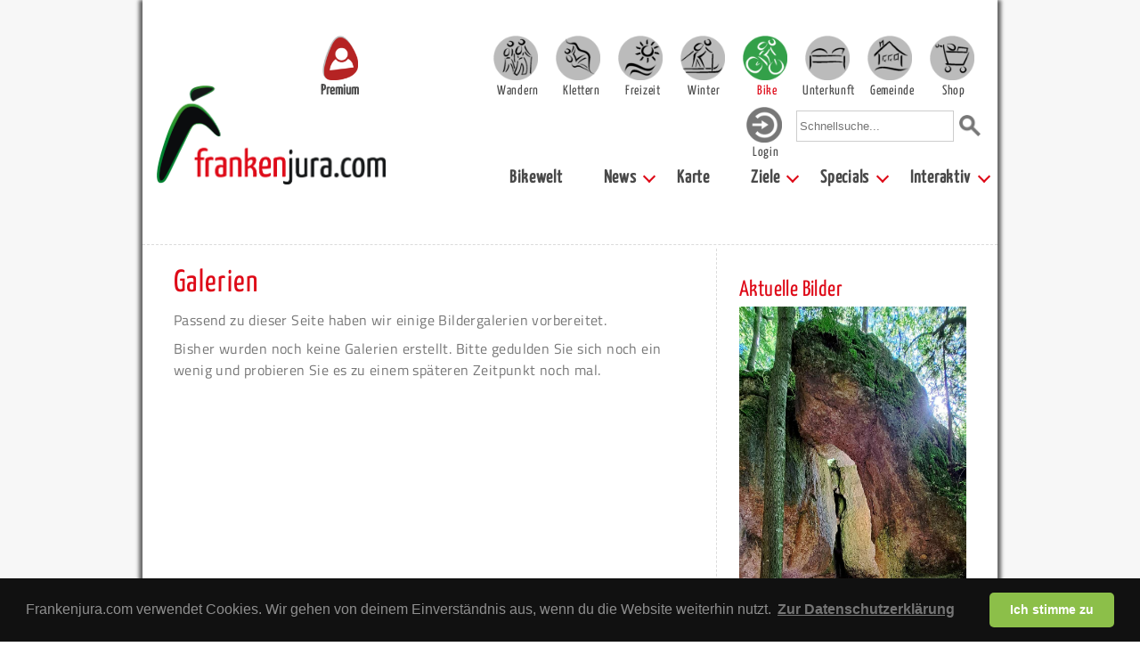

--- FILE ---
content_type: text/html; charset=UTF-8
request_url: https://www.frankenjura.com/bike/galerie
body_size: 8493
content:
<!DOCTYPE html>
<html>

<head>
	<meta charset="utf-8">
	<title>Galerien - Frankenjura.com</title>

	<link rel="shortcut icon" href="/images/favicon.ico" type="image/x-icon">
	<link rel="icon" href="/images/favicon.ico" type="image/x-icon">

	<link rel="shortcut icon" href="/images/android-icon.png" sizes="196x196">

	<link rel="apple-touch-icon" sizes="57x57" href="/images/apple-touch-icon-57.png" />
	<link rel="apple-touch-icon" sizes="72x72" href="/images/apple-touch-icon-72.png" />
	<link rel="apple-touch-icon" sizes="76x76" href="/images/apple-touch-icon-76.png" />
	<link rel="apple-touch-icon" sizes="114x114" href="/images/apple-touch-icon-114.png" />
	<link rel="apple-touch-icon" sizes="120x120" href="/images/apple-touch-icon-120.png" />
	<link rel="apple-touch-icon" sizes="144x144" href="/images/apple-touch-icon-144.png" />
	<link rel="apple-touch-icon" sizes="152x152" href="/images/apple-touch-icon-152.png" />
	<link rel="apple-touch-icon" sizes="180x180" href="/images/apple-touch-icon-180.png" />

	<link rel="stylesheet" type="text/css" href="/css/fonts.css">



			<meta name="viewport" content="width=device-width, initial-scale=1">
		<link rel="stylesheet" type="text/css" href="/css/bulma.css" media="all">
		<!-- <link rel="stylesheet" type="text/css" href="/css/bulma.min.css" media="all"> -->
		<link rel="stylesheet" type="text/css" href="/css/pages_mobile.css" media="all">
		<link rel="stylesheet" type="text/css" href="/css/platform_mobile.css" media="all">
		<link rel="stylesheet" type="text/css" href="/css/rightColumn_mobile.css" media="all">
	
	<link rel="stylesheet" type="text/css" href="/css/openLayers/style.css" media="all">
	
	<meta property="Author" name="Author" content="Sven König">
	<meta property="Publisher" name="Publisher" content="Sven König">
	<meta property="Copyright" name="Copyright" content="Frankenjura.com">
	<meta property="Revisit" name="Revisit" content="After 14 days">
	<meta property="Page-Topic" name="Page-Topic" content="Klettern">
	<meta property="Audience" name="Audience" content="All">
	<meta property="Robots" name="Robots" content="INDEX, FOLLOW">
	<meta property="Language" name="Language" content="Deutsch">
	<meta property="Keywords" name="Keywords" content="Biken, Franken, Frankenjura">
	<meta property="Description" name="Description" content="Die Infoseite zum Biken im Frankenjura.">
	<meta property="Abstract" name="Abstract" content="Die Infoseite zum Biken im Frankenjura.">


	<script type="text/javascript" src="/js/jquery-1.9.1.min.js"></script>
	<script type="text/javascript" src="/js/jquery.dropdownPlain.js"></script>
	<script type="text/javascript" src="/js/fjcLikes.js"></script>

	<link rel="stylesheet" href="/css/photoswipe/photoswipe.css">
	<link rel="stylesheet" href="/css/photoswipe/default-skin.css">
	<link rel="stylesheet" type="text/css" href="/css/libs/cookieconsent/cookieconsent.min.css" />
	<link rel="stylesheet" href="/js/cookieconsent/cookieconsent.css" media="print" onload="this.media='all'">
	<script src="/js/photoswipe/photoswipe.min.js"></script>
	<!-- <script src="/js/photoswipe/photoswipe-ui-default.min.js"></script> -->
	<script src="/js/photoswipe/photoswipe-ui-default.js"></script>

	
	<script type="text/javascript">


		function initialize() {


		}

		$(document).ready(function() {
			initialize();
		});
		</script>
	<script type="text/javascript" data-cookiecategory="analytics">
	  var _gaq = _gaq || [];
	  _gaq.push(['_setAccount', 'UA-39047168-1']);
	  _gaq.push(['_setDomainName', 'frankenjura.com']);
	  _gaq.push(['_trackPageview']);

	  (function() {
	    var ga = document.createElement('script'); ga.type = 'text/javascript'; ga.async = true;
	    ga.src = ('https:' == document.location.protocol ? 'https://ssl' : 'http://www') + '.google-analytics.com/ga.js';
	    var s = document.getElementsByTagName('script')[0]; s.parentNode.insertBefore(ga, s);
	  })();

	</script>
<!-- Matomo -->
<script>
  var _paq = window._paq = window._paq || [];
  /* tracker methods like "setCustomDimension" should be called before "trackPageView" */
  _paq.push(['trackPageView']);
  _paq.push(['enableLinkTracking']);
  (function() {
    var u="https://statistics.zeug.it/";
    _paq.push(['setTrackerUrl', u+'matomo.php']);
    _paq.push(['setSiteId', '10']);
    var d=document, g=d.createElement('script'), s=d.getElementsByTagName('script')[0];
    g.async=true; g.src=u+'matomo.js'; s.parentNode.insertBefore(g,s);
  })();
</script>
<!-- End Matomo Code -->
 <script type="text/javascript">
    (function(c,l,a,r,i,t,y){
        c[a]=c[a]||function(){(c[a].q=c[a].q||[]).push(arguments)};
        t=l.createElement(r);t.async=1;t.src="https://www.clarity.ms/tag/"+i;
        y=l.getElementsByTagName(r)[0];y.parentNode.insertBefore(t,y);
    })(window, document, "clarity", "script", "uypk7k0m7t");
</script>
</head>


				<body>
				<!-- body content -->
		<!--		<script defer src="/js/cookieconsent/cookieconsent.js"></script>
				<script defer src="/js/cookieconsent/cookieconsent-init.js"></script> -->
				<div id="bg" class="section">
	




							<div id="page" class="container">
					<nav id="header" class="navbar" role="navigation" aria-label="main navigation">

							<div class="navbar-brand">
								<div class="navbar-burger" data-target="page-selector">
								  <span></span>
								  <span></span>
								  <span></span>
								</div>
								<div id="header-search-mobile" class="navbar-item">
									<form action="/bike/suche/global" method="post">
										<input type="text" name="needle" onclick="this.value='';" onfocus="this.select()" placeholder="Schnellsuche...">
										<input value="Suchen" type="image" src="/images/layout/lupe_100.png" id="quicksearch-submit" alt="Suche starten">
									</form>
								</div>
								<a href="https://www.frankenjura.com/klettern/premium" id="premium-header-button">
									<img src="/images/icons/frankenjura-icon-premium-fahne_150.png" alt="Frankenjura.com Premium" title="Frankenjura.com Premium">
									<span>Premium</span>
								</a>
								<a href="https://www.frankenjura.com" class="navbar-item">
									<img id="navbar-logo" src="/images/layout/logo_2018_breit_450.png" alt="Frankenjura.com" title="Frankenjura.com">
								</a>
							</div>

							<!--<div class="navbar-burger" data-target="page-selector">
							  <span></span>
							  <span></span>
							  <span></span>
							</div>-->

							<div id="page-selector" class="navbar-menu responsive-menu is-active">

								<!-- <div class="navbar-start"> -->
								<div id="resp-user-btn" class="flex-start">
									<a href='/bike/personal/login' class='navbar-item-helper'><img class='navbar-user' src='/images/icons/icon_login.png'><div class='nav-item-text-login'>Login</div></a>								</div>
								<div class="flex-end">

										<div class="navbar-item wrapper padding-top">
											<a href="/wandern" class="main selector-10 navbar-item navbar-item-helper "><div class="nav-item-text ">Wandern</div></a>
											<a href="/klettern" class="main selector-20 navbar-item navbar-item-helper "><div class="nav-item-text ">Klettern</div></a>
											<a href="/freizeit" class="main selector-30 navbar-item navbar-item-helper "><div class="nav-item-text ">Freizeit</div></a>
											<a href="/winter" class="main selector-40 navbar-item navbar-item-helper "><div class="nav-item-text ">Winter</div></a>
											<a href="/bike" class="main selector-50 navbar-item navbar-item-helper active"><div class="nav-item-text is-active">Bike</div></a>
											<a href="/unterkunft" class="main selector-60 navbar-item navbar-item-helper "><div class="nav-item-text ">Unterkunft</div></a>
											<a href="/gemeinden" class="main selector-70 navbar-item navbar-item-helper "><div class="nav-item-text ">Gemeinde</div></a>
											<a href="/frankenjurashop/shop" class="main selector-80 navbar-item navbar-item-helper "><div class="nav-item-text ">Shop</div></a>
										</div>

									</div>

									<div class="flex-end nav-menu-second-row">
										<div id="user-btn">
										
										<a href='/bike/personal/login' class='navbar-item-helper'><img class='navbar-user' src='/images/icons/icon_login.png'><div class='nav-item-text-login'>Login</div></a>										</div>
										<div id="header-search" class="navbar-item">
											<form action="/bike/suche/global" method="post">
												<input type="text" name="needle" onclick="this.value='';" onfocus="this.select()" placeholder="Schnellsuche...">
												<input value="Suchen" type="image" src="/images/layout/lupe_100.png" id="quicksearch-submit" alt="Suche starten">
											</form>
										</div>
									</div>
								<!--  </div> -->

							<div id="submenu" class="flex-end">
							  <!-- <div class="navbar-end"> -->
									<a class='navbar-item ' href="/bike"> Bikewelt</a><div class='navbar-item has-dropdown is-hoverable'><a class='navbar-link ' href="/bike/news"> News</a><div class="navbar-dropdown"><a class='navbar-item ' href="/bike/news"> Aktuelle News</a><a class='navbar-item ' href="/bike/timeline"> Timeline</a><a class='navbar-item ' href="/bike/aktuell/biketouren"> Neue Touren</a></div></div><a class='navbar-item ' href="/bike/region/1"> Karte</a><div class='navbar-item has-dropdown is-hoverable'><a class='navbar-link ' href="/bike/region/1"> Ziele</a><div class="navbar-dropdown"><a class='navbar-item ' href="/bike/region/1/rennrad/ueberblick"> Rennrad</a><a class='navbar-item ' href="/bike/region/1/mountain/ueberblick"> Mountainbike</a><a class='navbar-item ' href="/bike/region/1/trekking/ueberblick"> Trekking</a></div></div><div class='navbar-item has-dropdown is-hoverable'><a class='navbar-link ' href="/bike/specials"> Specials</a><div class="navbar-dropdown"><a class='navbar-item ' href="/bike/links"> Links</a><a class='navbar-item ' href="/bike/webcams"> Webcams</a></div></div><div class='navbar-item has-dropdown is-hoverable'><a class='navbar-link ' href="/wandern/interaktiv"> Interaktiv</a><div class="navbar-dropdown"><a class='navbar-item ' href="/bike/personal/login"> Anmelden</a><a class='navbar-item ' href="/bike/registrieren"> Registrieren</a><a class='navbar-item ' href="/bike/forum"> Forum</a><a class='navbar-item ' href="/bike/impressum"> Impressum</a></div></div>							  <!-- </div> -->
								</div>
							</div>
				</nav><!-- end header -->

			

			
						<!-- <div id="content" class="container"> -->
						<div id="content">
							<hr>
<div class="columns"><div id="content-center" class="column single-column container">

		<h2>Galerien</h2>
<p>
	Passend zu dieser Seite haben wir einige Bildergalerien vorbereitet.
</p>
<div class="gallery-list">
<p>Bisher wurden noch keine Galerien erstellt. Bitte gedulden Sie sich noch ein wenig und probieren Sie es zu einem späteren Zeitpunkt noch mal.</p></div>
		<div id="side-content-main-wrapper"><div class="columns bottom-side-border"><div class="column"><div class="box-wrapper side-element-wrapper">
	<div class="box" id="right-box-image">
		<h3>Aktuelle Bilder</h3>
			<a href="/bike/galerie/2">
				<img src="/DB/DB_Interaktiv/poibilder/13_19-09-2025_1758289521.jpg" alt="Felsendom 01">
			</a>
			<center>
			<p class="caption">Felsendom 01</p>
			</center>
			<div class="more-button mt-1 ml-2"><a href="/bike/galerie/2">weitere Bilder</a></div>
	</div>
</div>
</div><div class="column"><div class="box-wrapper side-element-wrapper" style="">
	<fieldset class="specific-accomodation">
		<legend>Anzeige</legend>		<div class="box" style="border-radius: 0;">
				<div class="columns is-centered">
					<div class="column has-text-centered">
		  			<a href="/unterkunft/poi/17574">
							<img src="/DB/DB_Unterkunft/reg4/handwerkerhof_fs_start_1000.jpg">
						</a>
		  			<a href="/unterkunft/poi/17574"><h3 class="center-text">Schäferwagen Merino | Handwerkerhof Fränkische Schweiz</h3></a>
		  			<p><p>Der Handwerkerhof Fränkische Schweiz befindet sich in Höfles hoch oberhalb des Trubachtals in idyllischer Natur...</p>
						<div class="more-button mt-1 ml-15"><a href="/unterkunft/poi/17574">zur Unterkunft</a></div>
					</div>
				</div>
		</div>
	</fieldset>
</div>
</div></div><div class="columns bottom-side-border"><div class="column"><div class="box-wrapper side-element-wrapper" style="">
	<fieldset class="specific-recreation">
		<legend>nichtbezahlte Werbung</legend>		<div class="box" style="border-radius: 0;">
				<div class="columns is-centered">
					<div class="column has-text-centered">
		  			<a href="/freizeit/poi/13805">
							<img src="/DB/DB_Freizeit/reg3/felsenbad_pottenstein_1000.jpg">
						</a>
		  			<a href="/freizeit/poi/13805"><h3 class="center-text">Felsenbad Pottenstein</h3></a>
		  			<p>Schönes Naturschwimmbad in einer herrlichen Felskulisse mit Biergarten und Café-Terrasse</p>
						<div class="more-button mt-1 ml-15"><a href="/freizeit/poi/13805">zum Freizeitangebot</a></div>
					</div>
				</div>
		</div>
	</fieldset>
</div>
</div><div class="column"><div class="box-wrapper side-element-wrapper">
	<div class="box">
		<h3>Aktuelle Sperrungen</h3>
			<ul>
						<li><a href="/bike/poi/20370" >Egloffsteiner Gemsenwand 03 - Nebenmassiv</a></li>
								<li><a href="/bike/poi/1264" >Wolkensteiner Wand</a></li>
								<li><a href="/bike/poi/259" >Totenstein</a></li>
								<li><a href="/bike/poi/45" >Großer Stübiger Turm 01 - Talseite</a></li>
								<li><a href="/bike/poi/141" >Holzgauer Wand 03 - Snatch Away (teilweise)</a></li>
									<li><a href="/bike/poi/1406" >Neuhauser Turm | Himmelssteuberer</a></li>
								<li><a href="/bike/poi/125" >Hammerschmiedturm</a></li>
								<li><a href="/bike/poi/1277" >Dohlenwand</a></li>
								<li><a href="/bike/poi/169" >Uhustein</a></li>
								<li><a href="/bike/poi/21762" >Totensteinwände 03 - Blaumilchkanal</a></li>
								<li><a href="/bike/poi/168" >Hohe Wand</a></li>
								<li><a href="/bike/poi/1390" >Geckofels</a></li>
								<li><a href="/bike/poi/1342" >Rabenecker Wand 03 - Rechter Wandteil</a></li>
								<li><a href="/bike/poi/1250" >Hanni Kerschbaum Gedenkwand 01</a></li>
								<li><a href="/bike/poi/692" >Heinrichsgrotte 01 - Fakir</a></li>
								<li><a href="/bike/poi/1256" >Hanni Kerschbaum Gedenkwand 02</a></li>
								<li><a href="/bike/poi/223" >Matterhornwand</a></li>
								<li><a href="/bike/poi/225" >Freundschaftsturm 01 - Bergseite</a></li>
								<li><a href="/bike/poi/113" >Säukirchner Turm</a></li>
								<li><a href="/bike/poi/957" >Roter Fels 01 - Armin Weich</a></li>
								<li><a href="/bike/poi/797" >Rabenfels 01 - Talseite</a></li>
								<li><a href="/bike/poi/22464" >Pornohöhle</a></li>
								<li><a href="/bike/poi/127" >Bauernschmitt Gedenkwand (Altes Schloß) (teilweise)</a></li>
									<li><a href="/bike/poi/279" >Schlosswand</a></li>
								<li><a href="/bike/poi/1141" >Nischenwand</a></li>
								<li><a href="/bike/poi/258" >Totensteinwände 01 - Hohe Liebe</a></li>
								<li><a href="/bike/poi/224" >Richard Vogel Gedenkwand</a></li>
								<li><a href="/bike/poi/439" >Langer Berg | Steingarten 03 - Tigram</a></li>
								<li><a href="/bike/poi/96" >Kainachtaler Wand</a></li>
								<li><a href="/bike/poi/208" >Annasteinseite 03 - Räuberkamin</a></li>
						</ul>
			<div class="more-button mt-1 ml-2"><a href="/klettern/sperrungen/">aktuelle Sperrungsliste</a></div>
	</div>
</div>
</div></div><div class="columns"><div class="column"><div class="box-wrapper side-element-wrapper">
	<div class="box">
		<h3>Neues aus dem Forum</h3>
		<ul>
			<li><a href="/bike/forum/beitrag/3397 ">Kletterpartner gesucht</a>
				(atom, 29.12)</li>
			<li><a href="/bike/forum/beitrag/3389 ">Neudorfer Wand Mütze verloren</a>
				(Beginner0815, 17.11)</li>
			<li><a href="/bike/forum/beitrag/3385 ">Grundstück für Tiny House gesucht</a>
				(Philipprockrehab, 02.11)</li>
		</ul>
			<div class="more-button mt-1 ml-2"><a href="/bike/forum/" target="_blank">zum Forum</a></div>
	</div>
</div>
</div><div class="column"><div class="box-wrapper box-custom side-element-wrapper">
	<div class="box" id="">
		<h3>Neue Biketour vorschlagen</h3>

<a href="https://www.frankenjura.com/freizeit/vorschlag/neuesFreizeitangebot/">
  <img src="/DB/DB_Werbung/banner_fjc_poi_eintragen.png" border=0 alt="Interaktive Freizeitspoteingabe" title="Welches Freizeitangebot fehlt? Hier kannst Du es ergänzen!" align="absmiddle">
</a>	</div>
</div>
</div></div></div>
</div><!-- end content-center -->


<div id="side-content" class="column is-one-third"><div class="box-wrapper side-element-wrapper">
	<div class="box" id="right-box-image">
		<h3>Aktuelle Bilder</h3>
			<a href="/bike/galerie/2">
				<img src="/DB/DB_Interaktiv/poibilder/13_19-09-2025_1758289521.jpg" alt="Felsendom 01">
			</a>
			<center>
			<p class="caption">Felsendom 01</p>
			</center>
			<div class="more-button mt-1 ml-2"><a href="/bike/galerie/2">weitere Bilder</a></div>
	</div>
</div>
<div class="box-wrapper side-element-wrapper" style="">
	<fieldset class="specific-accomodation">
		<legend>Anzeige</legend>		<div class="box" style="border-radius: 0;">
				<div class="columns is-centered">
					<div class="column has-text-centered">
		  			<a href="/unterkunft/poi/17574">
							<img src="/DB/DB_Unterkunft/reg4/handwerkerhof_fs_start_1000.jpg">
						</a>
		  			<a href="/unterkunft/poi/17574"><h3 class="center-text">Schäferwagen Merino | Handwerkerhof Fränkische Schweiz</h3></a>
		  			<p><p>Der Handwerkerhof Fränkische Schweiz befindet sich in Höfles hoch oberhalb des Trubachtals in idyllischer Natur...</p>
						<div class="more-button mt-1 ml-15"><a href="/unterkunft/poi/17574">zur Unterkunft</a></div>
					</div>
				</div>
		</div>
	</fieldset>
</div>
<div class="box-wrapper side-element-wrapper" style="">
	<fieldset class="specific-recreation">
		<legend>nichtbezahlte Werbung</legend>		<div class="box" style="border-radius: 0;">
				<div class="columns is-centered">
					<div class="column has-text-centered">
		  			<a href="/freizeit/poi/13805">
							<img src="/DB/DB_Freizeit/reg3/felsenbad_pottenstein_1000.jpg">
						</a>
		  			<a href="/freizeit/poi/13805"><h3 class="center-text">Felsenbad Pottenstein</h3></a>
		  			<p>Schönes Naturschwimmbad in einer herrlichen Felskulisse mit Biergarten und Café-Terrasse</p>
						<div class="more-button mt-1 ml-15"><a href="/freizeit/poi/13805">zum Freizeitangebot</a></div>
					</div>
				</div>
		</div>
	</fieldset>
</div>
<div class="box-wrapper side-element-wrapper">
	<div class="box">
		<h3>Aktuelle Sperrungen</h3>
			<ul>
						<li><a href="/bike/poi/20370" >Egloffsteiner Gemsenwand 03 - Nebenmassiv</a></li>
								<li><a href="/bike/poi/1264" >Wolkensteiner Wand</a></li>
								<li><a href="/bike/poi/259" >Totenstein</a></li>
								<li><a href="/bike/poi/45" >Großer Stübiger Turm 01 - Talseite</a></li>
								<li><a href="/bike/poi/141" >Holzgauer Wand 03 - Snatch Away (teilweise)</a></li>
									<li><a href="/bike/poi/1406" >Neuhauser Turm | Himmelssteuberer</a></li>
								<li><a href="/bike/poi/125" >Hammerschmiedturm</a></li>
								<li><a href="/bike/poi/1277" >Dohlenwand</a></li>
								<li><a href="/bike/poi/169" >Uhustein</a></li>
								<li><a href="/bike/poi/21762" >Totensteinwände 03 - Blaumilchkanal</a></li>
								<li><a href="/bike/poi/168" >Hohe Wand</a></li>
								<li><a href="/bike/poi/1390" >Geckofels</a></li>
								<li><a href="/bike/poi/1342" >Rabenecker Wand 03 - Rechter Wandteil</a></li>
								<li><a href="/bike/poi/1250" >Hanni Kerschbaum Gedenkwand 01</a></li>
								<li><a href="/bike/poi/692" >Heinrichsgrotte 01 - Fakir</a></li>
								<li><a href="/bike/poi/1256" >Hanni Kerschbaum Gedenkwand 02</a></li>
								<li><a href="/bike/poi/223" >Matterhornwand</a></li>
								<li><a href="/bike/poi/225" >Freundschaftsturm 01 - Bergseite</a></li>
								<li><a href="/bike/poi/113" >Säukirchner Turm</a></li>
								<li><a href="/bike/poi/957" >Roter Fels 01 - Armin Weich</a></li>
								<li><a href="/bike/poi/797" >Rabenfels 01 - Talseite</a></li>
								<li><a href="/bike/poi/22464" >Pornohöhle</a></li>
								<li><a href="/bike/poi/127" >Bauernschmitt Gedenkwand (Altes Schloß) (teilweise)</a></li>
									<li><a href="/bike/poi/279" >Schlosswand</a></li>
								<li><a href="/bike/poi/1141" >Nischenwand</a></li>
								<li><a href="/bike/poi/258" >Totensteinwände 01 - Hohe Liebe</a></li>
								<li><a href="/bike/poi/224" >Richard Vogel Gedenkwand</a></li>
								<li><a href="/bike/poi/439" >Langer Berg | Steingarten 03 - Tigram</a></li>
								<li><a href="/bike/poi/96" >Kainachtaler Wand</a></li>
								<li><a href="/bike/poi/208" >Annasteinseite 03 - Räuberkamin</a></li>
						</ul>
			<div class="more-button mt-1 ml-2"><a href="/klettern/sperrungen/">aktuelle Sperrungsliste</a></div>
	</div>
</div>
<div class="box-wrapper side-element-wrapper">
	<div class="box">
		<h3>Neues aus dem Forum</h3>
		<ul>
			<li><a href="/bike/forum/beitrag/3397 ">Kletterpartner gesucht</a>
				(atom, 29.12)</li>
			<li><a href="/bike/forum/beitrag/3389 ">Neudorfer Wand Mütze verloren</a>
				(Beginner0815, 17.11)</li>
			<li><a href="/bike/forum/beitrag/3385 ">Grundstück für Tiny House gesucht</a>
				(Philipprockrehab, 02.11)</li>
		</ul>
			<div class="more-button mt-1 ml-2"><a href="/bike/forum/" target="_blank">zum Forum</a></div>
	</div>
</div>
<div class="box-wrapper box-custom side-element-wrapper">
	<div class="box" id="">
		<h3>Neue Biketour vorschlagen</h3>

<a href="https://www.frankenjura.com/freizeit/vorschlag/neuesFreizeitangebot/">
  <img src="/DB/DB_Werbung/banner_fjc_poi_eintragen.png" border=0 alt="Interaktive Freizeitspoteingabe" title="Welches Freizeitangebot fehlt? Hier kannst Du es ergänzen!" align="absmiddle">
</a>	</div>
</div>
</div></div><hr>
						</div><!-- end content -->

			


			
								<div class="slideshow-container" id="footer-banner-slideshow">

									<div class="tab fade">

										<section class="footer-banner hero is-primary banner-footer-background-premium">
										  <div class="hero-body">
										    <div class="container">
													<div class="columns is-vcentered is-centered has-text-centered">
										        <div class="column is-centered">
										          <div class="title-container">
																<p class="title">Frankenjura Premium</p>
																<img src="/images/icons/frankenjura-icon-premium-fahne_150.png">
															</div>
										          <p class="subtitle">Für Frankenjura.com gibt es einen Premium-Account.
																Für einen geringen jährlichen Beitrag erhältst Du Zugriff auf alle Topos, eine praktische KletterApp und viele Funktionen mehr.
																Darüber hinaus unterstützt Du Frankenjura.com bei der Entwicklung von freien Anwendungen (z.B. Rock-Events) und Inhalten
																(z.B. neue Klettergebiete), die der Klettergemeinschaft als Ganzes zugutekommen.</p>
										        </div>
													</div>
									        <div class="columns is-vcentered newsletter-footer">
														<p class="title"><a href="/klettern/premium">» weitere Infos</a></p>
									        </div>
												</div>
											</div>
										</section>

									</div>

									<div class="tab fade">
										<section class="footer-banner hero is-primary banner-footer-background-locad">
										  <div class="hero-body">
										    <div class="container">
													<div class="columns is-vcentered is-centered has-text-centered">
										        <div class="column is-centered">
										          <div class="title-container">
																<p class="title">Frankenjura LocAds</p>
																<img src="/images/icons/icon_locads_footer.png">
															</div>
										          <p class="subtitle">Das LocAds – Paket wurde wurde für die Gastronomie, für Unterkünfte und für
																										kleinere Läden im Frankenjura entwickelt. Mit Text- und Bildwerbung auf
																										allen Freizeitattraktionen rund um Deinen Standort machst Du für einen
																										geringen jährlichen Betrag gezielt auf Dein Geschäft aufmerksam und wirst so
																									Teil der aktiven Urlaubsplanung der Besucher.</p>
										        </div>
													</div>
									        <div class="columns is-vcentered newsletter-footer">
														<p class="title"><a href="/frankenjura/werbepartner">» weitere Infos</a></p>
									        </div>
													</div>
												</div>
											</section>

									</div>

									<div class="tab fade">
										<section class="footer-banner hero is-primary banner-footer-background-gemeinde">
										  <div class="hero-body">
										    <div class="container">

													<div class="columns is-vcentered is-centered has-text-centered">
										        <div class="column is-centered">
										          <div class="title-container">
																<p class="title">Frankenjura Gemeindepartner</p>
																<img src="/images/icons/icon_gemeindepartner.png">
															</div>
										          <p class="subtitle">Frankenjura.com ist eine ideale Außenwerbungs-Plattform, um Besucher, egal
															ob Kletterer in aller Welt oder Naherholungssuchende aus den angrenzenden
															Ballungsräumen auf Gemeinden aufmerksam zu machen und deren Profil als
															Urlaubsort zu schärfen. Indem wir die Freizeitziele und das Leben der
															Gemeinde in die Strukturen von Frankenjura.com intergrieren. Die Gemeinde
															wird Teil von Frankenjura.com.</p>
										        </div>
													</div>
								        <div class="columns is-vcentered newsletter-footer">
													<p class="title"><a href="/frankenjura/werbepartner/gemeinde">» weitere Infos</a></p>
								        </div>
												</div>
											</div>
										</section>
									</div>

									<div class="tab fade">
										<section class="footer-banner hero is-primary banner-footer-background-storyad">
										  <div class="hero-body">
										    <div class="container">
													<div class="columns is-vcentered is-centered has-text-centered">
										        <div class="column is-centered">
										          <div class="title-container">
																<p class="title">Frankenjura StoryAds</p>
																<img src="/images/icons/icon_storyads.png">
															</div>
										          <p class="subtitle">Jetzt kannst du Stories für dein Unternehmen schreiben.
																				Hol dir einen Account bei Frankenjura.com, dann kann es schon losgehen.
																				Ab 30,- Euro pro Beitrag kannst du aktuelles Geschehen in deinem Unternehmen in
																				Newsteil verschiedener Themenwelten wie Klettern, Wandern, Freizeit, Unterkunft, Winter und Gemeinden
																				platzieren und auch auf bestehende Locads-Einträge verweisen.
																				Du willst gleich eine Story schreiben? Bitte nimm vorher mit uns Kontakt auf.</p>
										        </div>
													</div>
									        <div class="columns is-vcentered newsletter-footer">
														<p class="title"><a href="/frankenjura/kontakt">» weitere Infos Kontaktformular</a></p>
									        </div>
													</div>
												</div>
											</section>
									</div>

									<a id="prevBtn" class="prev" onclick="plusTabs(-1)">&#10094;</a>
									<a id="nextBtn" class="next" onclick="plusTabs(1)">&#10095;</a>

									<!-- Circles which indicates the steps of the form: -->
									<div class="dot-container">
										<span class="dot" onclick="showCurrentTab(1)"></span>
										<span class="dot" onclick="showCurrentTab(2)"></span>
										<span class="dot" onclick="showCurrentTab(3)"></span>
										<span class="dot" onclick="showCurrentTab(4)"></span>
									</div>
								</div>

					<footer id="footer" class="footer">
					    <div class="content">
								
		<div class='container footer-menu'>
			<div class='columns is-multiline is-mobile is-centered'><div class='column is-5-mobile is-4-tablet is-2-desktop'><a  class="bold-footer-link"   href='http://www.frankenjura.com'>Frankenjura.com</a><hr class='column-divider'><a   href='https://www.frankenjura.com/frankenjura/registrieren'>Registrieren</a><hr class='column-divider'><a  class="bold-footer-link"   href='https://www.frankenjura.com/frankenjura/personal/login'>Login</a><hr class='column-divider'><a  class="bold-footer-link"   href='https://www.frankenjura.com/frankenjura/premium'>Frankenjura Premium</a><hr class='column-divider'><a  class="bold-footer-link"   href='https://www.frankenjura.com/klettern/news/artikel/2561'>KletterApp</a><hr class='column-divider'></div><div class='column is-5-mobile is-4-tablet is-2-desktop'><a  class="bold-footer-link"   href='https://www.frankenjura.com/klettern/rockEvents'>Rock-Events</a><hr class='column-divider'><a   href='https://www.frankenjura.com/klettern/sperrungen'>Sperrungsliste</a><hr class='column-divider'></div><div class='column is-5-mobile is-4-tablet is-2-desktop'><img class='footer-adv-image' src='https://www.frankenjura.com/images/layout/werbeemblem_footer_30.png'><a   target='_blank'  href='http://www.bergfreunde.de'>Bergfreunde.de</a><hr class='column-divider'><img class='footer-adv-image' src='https://www.frankenjura.com/images/layout/werbeemblem_footer_30.png'><a   target='_blank'  href='https://www.via-ferrata.de'>Klettersteige</a><hr class='column-divider'></div><div class='column is-5-mobile is-4-tablet is-2-desktop'><img class='footer-adv-image' src='https://www.frankenjura.com/images/layout/werbeemblem_footer_30.png'><a   target='_blank'  href='http://www.trubachtal.com/de/erleben/aktiv/klettern/klettern.html'>Klettern Trubachtal</a><hr class='column-divider'></div><div class='column is-5-mobile is-4-tablet is-2-desktop'><a   href='http://www.frankenjura.com/frankenjura/werbepartner'>Werbung</a><hr class='column-divider'><a   href='https://www.frankenjura.com/frankenjura/agb/'>AGBs</a><hr class='column-divider'><a   href='https://www.frankenjura.com/frankenjura/news/artikel/1789'>Unser journalistischer Anspruch</a><hr class='column-divider'></div><div class='column is-5-mobile is-4-tablet is-2-desktop'></div>
			</div>
		</div>
<!--
								<div class="container footer-menu">
											<div class="columns">
													<div class="column is-narrow">
																												<hr class="column-divider">
														<a href="/bike/kontakt">Kontakt</a>
														<hr class="column-divider">

														<a href="/bike/werbepartner">Werbung auf Frankenjura.com</a>
														<hr class="column-divider">
													</div>
													<div class="column is-narrow">
																												<hr class="column-divider">

														<a href="/bike/kontakt">Kontakt</a>
														<hr class="column-divider">

														<a href="/bike/werbepartner">Werbung auf Frankenjura.com</a>
														<hr class="column-divider">
													</div>
											</div>
								</div>
								-->

								<div class="columns footer-bottom">

										<div class="column is-three-fifths" id="footer-copyright">
											Die hier veröffentlichten Inhalte unterliegen dem internationalen Urheberrecht (Copyright) und dürfen nicht kopiert,
											verändert oder unverändert wiederveröffentlicht werden. Gegen Verstöße werden wir auf juristischem Wege vorgehen.
										</div>
										<div class="column flex-end">
											<a class="mr-1" href="/bike/kontakt">Kontakt</a>
											<a class="mr-1" href="/bike/impressum">Impressum</a>
											<a href="/bike/datenschutz">Datenschutz</a>
										</div>
								</div>
					    </div>

					</footer>
					</div><!-- end page -->

	</div><!-- end bg -->
	
				<script type="text/javascript" src="/js/responsive.js"></script>

		<!-- Root element of PhotoSwipe. Must have class pswp. -->
	<div class="pswp" tabindex="-1" role="dialog" aria-hidden="true">

	    <!-- Background of PhotoSwipe.
	         It's a separate element as animating opacity is faster than rgba(). -->
	    <div class="pswp__bg"></div>

	    <!-- Slides wrapper with overflow:hidden. -->
	    <div class="pswp__scroll-wrap">

	        <!-- Container that holds slides.
	            PhotoSwipe keeps only 3 of them in the DOM to save memory.
	            Don't modify these 3 pswp__item elements, data is added later on. -->
	        <div class="pswp__container">
	            <div class="pswp__item"></div>
	            <div class="pswp__item"></div>
	            <div class="pswp__item"></div>
	        </div>

	        <!-- Default (PhotoSwipeUI_Default) interface on top of sliding area. Can be changed. -->
	        <div class="pswp__ui pswp__ui--hidden">

	            <div class="pswp__top-bar">

	                <!--  Controls are self-explanatory. Order can be changed. -->

	                <div class="pswp__counter"></div>

	                <button class="pswp__button pswp__button--close" title="Close (Esc)"></button>

	                <button class="pswp__button pswp__button--share" title="Share"></button>

	                <button class="pswp__button pswp__button--fs" title="Toggle fullscreen"></button>

	                <button class="pswp__button pswp__button--zoom" title="Zoom in/out"></button>

	                <!-- Preloader demo https://codepen.io/dimsemenov/pen/yyBWoR -->
	                <!-- element will get class pswp__preloader--active when preloader is running -->
	                <div class="pswp__preloader">
	                    <div class="pswp__preloader__icn">
	                      <div class="pswp__preloader__cut">
	                        <div class="pswp__preloader__donut"></div>
	                      </div>
	                    </div>
	                </div>
	            </div>

	            <div class="pswp__share-modal pswp__share-modal--hidden pswp__single-tap">
	                <div class="pswp__share-tooltip"></div>
	            </div>

	            <button class="pswp__button pswp__button--arrow--left" title="Previous (arrow left)">
	            </button>

	            <button class="pswp__button pswp__button--arrow--right" title="Next (arrow right)">
	            </button>

	            <div class="pswp__caption">
	                <div class="pswp__caption__center"></div>
	            </div>

	        </div>

	    </div>

	</div>

	<script>
	var initPhotoSwipeFromDOMContent = function(gallerySelector) {
	  var openPhotoSwipeContent = function(e) {
	    var items = [];


	          // 
	    var target = e.target;
	    var targetParent = target.parentNode;
	    var targetWidth = target.getAttribute("data-width");
	    var targetHeight = target.getAttribute("data-height");
	    var targetSrc = target.src;
	    var targetTitle = target.alt;

	    item = {
	        src: targetSrc,
	        w: targetWidth,
	        h: targetHeight,
	        title: targetTitle
	      };
	    // console.log(item);
	    items.push(item);

	    // var gallerySibling = targetParent.nextSibling;

	    var gallerySibling = targetParent.parentNode;

			var galleryDiv = $(targetParent.parentNode).find(".news-gallery").children();
			for(var i = 0; i < galleryDiv.length; i++){

				var width = galleryDiv[i].children[0].getAttribute("data-width");
		    var height = galleryDiv[i].children[0].getAttribute("data-height");
		    var src = galleryDiv[i].children[0].src;
		    var title = galleryDiv[i].children[0].alt;

				var newItem = {
					src: src,
	        w: width,
	        h: height,
	        title: title
	      };

				items.push(newItem);

			}

	    var pswpElement = document.querySelectorAll('.pswp')[0];
	    // define options (if needed)
	    var options = {
	             // history & focus options are disabled on CodePen
	        history: false,
	        focus: false,
	        shareEl: false,

	        showAnimationDuration: 0,
	        hideAnimationDuration: 0
	    };
	    // options.index = parseInt(galleryIndex, 10);

	    var gallery = new PhotoSwipe( pswpElement, PhotoSwipeUI_Default, items, options);
	    // create variable that will store real size of viewport
	    var realViewportWidth,
	        useLargeImages = false,
	        firstResize = true,
	        imageSrcWillChange;


	    // Note that init() method is called after gettingData event is bound
	    gallery.init();

	  };


	  var classname = document.getElementsByClassName("content-news-gallery-btn");
	  for (var i = 0; i < classname.length; i++) {
	      classname[i].addEventListener('click', openPhotoSwipeContent, false);
	  }

	};


	initPhotoSwipeFromDOMContent('.news-gallery-btn');

	</script>

	<script>
		var currentTab = 1; // Current tab is set to be the first tab (0)
		showTab(currentTab); // Display the current tab

		function showCurrentTab(n) {
		  showTab(currentTab = n);
		}
		function plusTabs(n) {
		  showTab(currentTab += n);
		}

		function showTab(n) {
			var i;
		  var tabs = document.getElementsByClassName("tab");
		  var dots = document.getElementsByClassName("dot");
		  if (n > tabs.length) {currentTab = 1}
		  if (n < 1) {currentTab = tabs.length}
		  for (i = 0; i < tabs.length; i++) {
		      tabs[i].style.display = "none";
		  }
		  for (i = 0; i < dots.length; i++) {
		      dots[i].className = dots[i].className.replace(" active", "");
		  }
		  tabs[currentTab-1].style.display = "block";
		  dots[currentTab-1].className += " active";
		}
	</script>



	 <script src="/js/libs/cookieconsent/cookieconsent.min.js"></script>
	<script>
		window.cookieconsent.initialise({
		  "palette": {
		    "popup": {
		      "background": "#111111",
		      "text": "#8f8f8f"
		    },
		    "button": {
		      "background": "#8cbf49",
		      "text": "#ffffff"
		    }
		  },
		  "theme": "classic",
		  "content": {
		    "message": "Frankenjura.com verwendet Cookies. Wir gehen von deinem Einverständnis aus, wenn du die Website weiterhin nutzt.",
		    "dismiss": "Ich stimme zu",
		    "link": "Zur Datenschutzerklärung",
		    "href": "https://www.frankenjura.com/frankenjura/datenschutz"
		  }
		});
	</script> 

	<script src="/js/openlayers-addon.js"></script>

</body>
</html>
